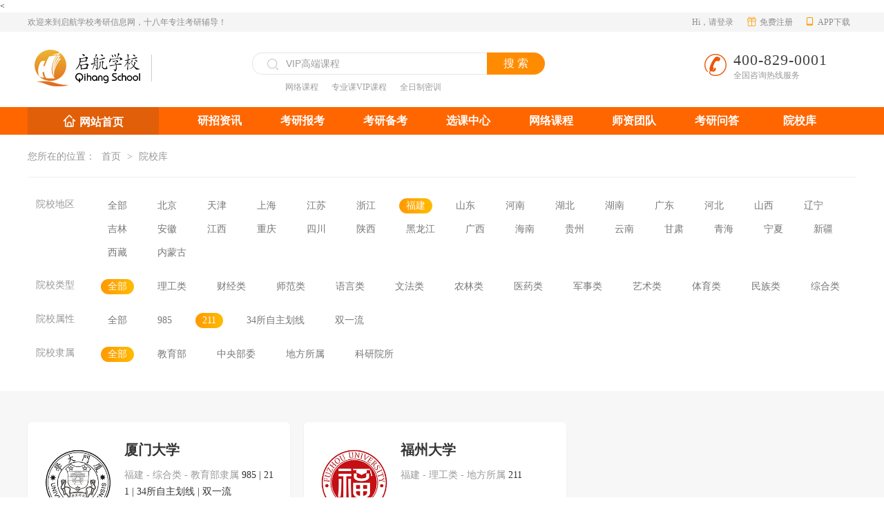

--- FILE ---
content_type: text/html; charset=utf-8
request_url: http://www.qihang.cn/index.php?m=content&c=index&a=lists&catid=190&province=28&schooltype=666&schoolnature=2&subjection=666
body_size: 4402
content:
<!DOCTYPE html>
<html>
<head>
<meta http-equiv="Content-Type" content="text/html; charset=UTF-8">
<title>考研院校 - 启航学校官网</title>
<meta name="keywords" content="启航学校官网,启航学校,启航学校辅导班">
<meta name="description" content="">
<meta name="viewport" content="width=device-width,initial-scale=1.0, minimum-scale=1.0, maximum-scale=1.0, user-scalable=no">

<link rel="stylesheet" href="http://www.qihang.cn/statics/css/public.css">
<link rel="stylesheet" href="http://www.qihang.cn/statics/css/iconfont.css">
<link rel="stylesheet" href="http://www.qihang.cn/statics/css/school.css">

<script type="text/javascript" src="http://www.qihang.cn/statics/js/jquery-1.9.1.min.js"></script>
<script type="text/javascript" src="http://www.qihang.cn/statics/js/jquery.SuperSlide.2.1.1.js"></script>
<script type="text/javascript" src="http://www.qihang.cn/statics/js/index.js"></script><
<script type="text/javascript" src="http://www.qihang.cn/statics/js/uaredirect.js"></script>
<script type="text/javascript">uaredirect("http://m.qihang.cn/index.php?m=content&c=index&a=lists&catid=190&province=28&schooltype=666&schoolnature=2&subjection=666");</script>
</head>


<body>
<div class="head">
    <div class="width">
        <ul>
            <li><p>欢迎来到启航学校考研信息网，十八年专注考研辅导！</p></li>
            <li class="head3 head4"> <a target="_blank"><i class="iconfont icon-app appxz"></i>APP下载</a>
                <div class="head_show head12"> <i></i>
                    <div><img src="http://www.qihang.cn/statics/images/app_ios.png" alt=""></div>
                    <p>Ios版本下载</p>
                    <div><img src="http://www.qihang.cn/statics/images/app_and.jpg" alt=""></div>
                    <p>Android版本下载</p>
                </div>
            </li>
            <li class="head2"><a href="#">Hi，请登录</a> <a href="#"><i class="iconfont icon-liwu"></i>免费注册</a></li>
            <div class="cle"></div>
        </ul>
    </div>
</div>  
<div class="logo_head"> <a class="logo" href="/"><img src="http://www.qihang.cn/statics/images/logo.png"></a>
    <div class="logo_search">
        <div class="search_school"> <i></i>
            <input type="text" onfocus=" " onblur=" " value="VIP高端课程" id="searchkeyword" class="so_txt">
            <input type="button" id="searchbutton" value="搜 索" class="so_button">
        </div>
        <p> <a href="http://ke.hnqihang.com.cn/" target="_blank">网络课程</a> <a href="http://www.qihang.cn/index.php?m=content&c=index&a=lists&catid=36" target="_blank">专业课VIP课程</a> <a href="http://vip.qihang.cn/" target="_blank">全日制密训营</a> </p>
    </div>
    <div class="logo_phone"> <i></i> <span>400-829-0001</span> <font>全国咨询热线服务</font> </div>
</div>
<!--导航开始-->
<div class="menu">
    <div class="width">
        <div class="qhkc qhkc01"><i class="iconfont icon-tubiaozhizuomoban_zhuye"></i><a href="/" target="_blank">网站首页</a></div>
        <div class="menuRight">
            <nav class="nav01 nav2">
                <ul>
                <!--   <li> <a>热门课程<img src="images/jian_bto_w.png" width="9" height="5" alt=""/></a>
                        <ul>
                            <li><a href="http://vip.zzqihang.com.cn/zt/qnmx/" target="_blank">全年密训营</a></li>
                            <li><a href="http://vip.zzqihang.com.cn/zt/bnmx/" target="_blank">半年密训营</a></li>
                            <li><a href="http://vip.zzqihang.com.cn/zt/sqmx/" target="_blank">暑期密训营</a></li>
                            <li><a href="http://vip.zzqihang.com.cn/zt/fsmx/" target="_blank">复试密训营</a></li>
                        </ul>
                    </li> -->
                    <li> <a href="http://www.qihang.cn/info/" target="_blank">研招资讯</a></li>
                    <li> <a href="http://www.qihang.cn/baokao/" target="_blank">考研报考</a></li>
                    <li> <a href="http://www.qihang.cn/index.php?m=content&c=index&a=lists&catid=178" target="_blank">考研备考</a></li>
                    <li> <a href="http://www.qihang.cn/course_center/" target="_blank">选课中心</a></li>
                   
                    
                    <li> <a href="http://www.qihang.cn/index.php?m=content&c=index&a=lists&catid=17" target="_blank">网络课程</a></li>
                    
                    <li> <a href="http://www.qihang.cn/teacher/" target="_blank">师资团队</a></li>
                    <!-- <li> <a href="#" target="_blank">资料下载</a></li> -->
                    <li> <a href="http://www.qihang.cn/hudong/hot/" target="_blank">考研问答</a></li>
                    <li> <a href="http://www.qihang.cn/index.php?m=content&c=index&a=lists&catid=190&province=&schoolnature=&schooltype=&subjection=&page=1" target="_blank">院校库</a></li>
                  
                </ul>
            </nav>
        </div>
        <br class="cle"/>
    </div>
</div>

 <div class="whiteBg pt25">
	<div class="width">
	<div class="dqwz">
				您所在的位置： <a href="/" target="_blank">首页</a> &gt; <a href="yuanxiao_list.html" target="_blank">院校库</a>
			</div>
			<div class="choose_class yx_menu"> 
				<dl class="clearfix">
					<dt>院校地区</dt>
					<dd>
					      <a  href="/schoollist">全部</a>
                <a                     href="http://www.qihang.cn/index.php?m=content&c=index&a=lists&catid=190&province=22&schooltype=666&schoolnature=2&subjection=666">北京</a>
                <a                     href="http://www.qihang.cn/index.php?m=content&c=index&a=lists&catid=190&province=24&schooltype=666&schoolnature=2&subjection=666">天津</a>
                <a                     href="http://www.qihang.cn/index.php?m=content&c=index&a=lists&catid=190&province=25&schooltype=666&schoolnature=2&subjection=666">上海</a>
                <a                     href="http://www.qihang.cn/index.php?m=content&c=index&a=lists&catid=190&province=26&schooltype=666&schoolnature=2&subjection=666">江苏</a>
                <a                     href="http://www.qihang.cn/index.php?m=content&c=index&a=lists&catid=190&province=27&schooltype=666&schoolnature=2&subjection=666">浙江</a>
                <a class="curr"                     href="http://www.qihang.cn/index.php?m=content&c=index&a=lists&catid=190&province=28&schooltype=666&schoolnature=2&subjection=666">福建</a>
                <a                     href="http://www.qihang.cn/index.php?m=content&c=index&a=lists&catid=190&province=29&schooltype=666&schoolnature=2&subjection=666">山东</a>
                <a                     href="http://www.qihang.cn/index.php?m=content&c=index&a=lists&catid=190&province=30&schooltype=666&schoolnature=2&subjection=666">河南</a>
                <a                     href="http://www.qihang.cn/index.php?m=content&c=index&a=lists&catid=190&province=31&schooltype=666&schoolnature=2&subjection=666">湖北</a>
                <a                     href="http://www.qihang.cn/index.php?m=content&c=index&a=lists&catid=190&province=32&schooltype=666&schoolnature=2&subjection=666">湖南</a>
                <a                     href="http://www.qihang.cn/index.php?m=content&c=index&a=lists&catid=190&province=33&schooltype=666&schoolnature=2&subjection=666">广东</a>
                <a                     href="http://www.qihang.cn/index.php?m=content&c=index&a=lists&catid=190&province=34&schooltype=666&schoolnature=2&subjection=666">河北</a>
                <a                     href="http://www.qihang.cn/index.php?m=content&c=index&a=lists&catid=190&province=35&schooltype=666&schoolnature=2&subjection=666">山西</a>
                <a                     href="http://www.qihang.cn/index.php?m=content&c=index&a=lists&catid=190&province=36&schooltype=666&schoolnature=2&subjection=666">辽宁</a>
                <a                     href="http://www.qihang.cn/index.php?m=content&c=index&a=lists&catid=190&province=37&schooltype=666&schoolnature=2&subjection=666">吉林</a>
                <a                     href="http://www.qihang.cn/index.php?m=content&c=index&a=lists&catid=190&province=38&schooltype=666&schoolnature=2&subjection=666">安徽</a>
                <a                     href="http://www.qihang.cn/index.php?m=content&c=index&a=lists&catid=190&province=39&schooltype=666&schoolnature=2&subjection=666=">江西</a>
                <a                     href="http://www.qihang.cn/index.php?m=content&c=index&a=lists&catid=190&province=40&schooltype=666&schoolnature=2&subjection=666">重庆</a>
                <a                     href="http://www.qihang.cn/index.php?m=content&c=index&a=lists&catid=190&province=41&schooltype=666&schoolnature=2&subjection=666">四川</a>
                <a                     href="http://www.qihang.cn/index.php?m=content&c=index&a=lists&catid=190&province=42&schooltype=666&schoolnature=2&subjection=666">陕西</a>
                <a                     href="http://www.qihang.cn/index.php?m=content&c=index&a=lists&catid=190&province=43&schooltype=666&schoolnature=2&subjection=666">黑龙江</a>
                <a                     href="http://www.qihang.cn/index.php?m=content&c=index&a=lists&catid=190&province=44&schooltype=666&schoolnature=2&subjection=666">广西</a>
                <a                     href="http://www.qihang.cn/index.php?m=content&c=index&a=lists&catid=190&province=45&schooltype=666&schoolnature=2&subjection=666">海南</a>
                <a                     href="http://www.qihang.cn/index.php?m=content&c=index&a=lists&catid=190&province=46&schooltype=666&schoolnature=2&subjection=666">贵州</a>
                <a                     href="http://www.qihang.cn/index.php?m=content&c=index&a=lists&catid=190&province=47&schooltype=666&schoolnature=2&subjection=666">云南</a>
                <a                     href="http://www.qihang.cn/index.php?m=content&c=index&a=lists&catid=190&province=48&schooltype=666&schoolnature=2&subjection=666">甘肃</a>
                <a                     href="http://www.qihang.cn/index.php?m=content&c=index&a=lists&catid=190&province=49&schooltype=666&schoolnature=2&subjection=666">青海</a>
                <a                     href="http://www.qihang.cn/index.php?m=content&c=index&a=lists&catid=190&province=50&schooltype=666&schoolnature=2&subjection=666">宁夏</a>
                <a                     href="http://www.qihang.cn/index.php?m=content&c=index&a=lists&catid=190&province=51&schooltype=666&schoolnature=2&subjection=666">新疆</a>
                <a                     href="http://www.qihang.cn/index.php?m=content&c=index&a=lists&catid=190&province=52&schooltype=666&schoolnature=2&subjection=666">西藏</a>
                <a                     href="http://www.qihang.cn/index.php?m=content&c=index&a=lists&catid=190&province=53&schooltype=666&schoolnature=2&subjection=666">内蒙古</a>
                
					</dd>
				</dl>
				<dl class="clearfix">
					<dt>院校类型</dt>
					<dd>
<a class="curr"                     href="/index.php?m=content&c=index&a=lists&catid=190&province=28&schooltype=&schoolnature=2&subjection=666">全部</a>
                <a                     href="/index.php?m=content&c=index&a=lists&catid=190&province=28&schooltype=1&schoolnature=2&subjection=666">理工类</a>
                <a                     href="/index.php?m=content&c=index&a=lists&catid=190&province=28&schooltype=2&schoolnature=2&subjection=666">财经类</a>
                <a                     href="/index.php?m=content&c=index&a=lists&catid=190&province=28&schooltype=3&schoolnature=2&subjection=666">师范类</a>
                <a                     href="/index.php?m=content&c=index&a=lists&catid=190&province=28&schooltype=4&schoolnature=2&subjection=666">语言类</a>
                <a                     href="/index.php?m=content&c=index&a=lists&catid=190&province=28&schooltype=5&schoolnature=2&subjection=666">文法类</a>
                <a                     href="/index.php?m=content&c=index&a=lists&catid=190&province=28&schooltype=6&schoolnature=2&subjection=666">农林类</a>
                <a                     href="/index.php?m=content&c=index&a=lists&catid=190&province=28&schooltype=7&schoolnature=2&subjection=666">医药类</a>
                <a                     href="/index.php?m=content&c=index&a=lists&catid=190&province=28&schooltype=8&schoolnature=2&subjection=666">军事类</a>
                <a                     href="/index.php?m=content&c=index&a=lists&catid=190&province=28&schooltype=9&schoolnature=2&subjection=666">艺术类</a>
                <a                     href="/index.php?m=content&c=index&a=lists&catid=190&province=28&schooltype=10&schoolnature=2&subjection=666">体育类</a>
                <a                     href="/index.php?m=content&c=index&a=lists&catid=190&province=28&schooltype=11&schoolnature=2&subjection=666">民族类</a>
                <a                     href="/index.php?m=content&c=index&a=lists&catid=190&province=28&schooltype=12&schoolnature=2&subjection=666">综合类</a>

					</dd>
				</dl>
				<dl class="clearfix">
					<dt>院校属性</dt>
					<dd>
			<a                     href="/index.php?m=content&c=index&a=lists&catid=190&province=28&schooltype=666&schoolnature=&subjection=">全部</a>
                <a                     href="/index.php?m=content&c=index&a=lists&catid=190&province=28&schooltype=666&schoolnature=1&subjection=666">985</a>
                <a class="curr"                     href="/index.php?m=content&c=index&a=lists&catid=190&province=28&schooltype=666&schoolnature=2&subjection=666">211</a>
                <a                     href="/index.php?m=content&c=index&a=lists&catid=190&province=28&schooltype=666&schoolnature=3&subjection=666">34所自主划线</a>
                <a                     href="/index.php?m=content&c=index&a=lists&catid=190&province=28&schooltype=666&schoolnature=4&subjection=666">双一流</a>

					</dd>
				</dl>
				<dl class="clearfix">
					<dt>院校隶属</dt>
					<dd>
 <a class="curr"                     href="/index.php?m=content&c=index&a=lists&catid=190&province=28&schooltype=666&schoolnature=2">全部</a>
                <a                     href="/index.php?m=content&c=index&a=lists&catid=190&province=28&schooltype=666&schoolnature=2&subjection=1">教育部</a>
                <a                     href="/index.php?m=content&c=index&a=lists&catid=190&province=28&schooltype=666&schoolnature=2&subjection=2">中央部委</a>
                <a                     href="/index.php?m=content&c=index&a=lists&catid=190&province=28&schooltype=666&schoolnature=2&subjection=3">地方所属</a>
                <a                     href="/index.php?m=content&c=index&a=lists&catid=190&province=28&schooltype=666&schoolnature=2&subjection=4">科研院所</a>
					</dd>
				</dl>
			</div>
		</div>
</div>
<!--院校列表-->
<div class="grayBg">
	<div class="width clearfix">  
		<div class="mt25"></div>
		<div class="listCen">
			<ul class="clearfix">

                 
				<li class="card-item">
					<a href="http://www.qihang.cn/index.php?m=content&c=index&a=show&catid=190&id=89" class="yx_img"><img src="http://www.qihang.cn/images/yxk/6c0bd5a8.jpg" alt=""></a>
					<div class="listRight">
						<div class="compare_add clearfix">
							<!-- <div class="join_hover">
								<span data-province="郑州大学">+加入对比</span>
							</div>  -->
							<h5><a href="http://www.qihang.cn/index.php?m=content&c=index&a=show&catid=190&id=89" target="_blank" title="郑州大学">厦门大学</a></h5>
						</div>
						                                         <p>福建 - 综合类 - 教育部隶属                        <i>
                            985 | 211 | 34所自主划线 | 双一流                        </i></p>
					</div>
					<br class="cle"/>
					<div class="yx_con">
						 <a href="/index.php?m=content&c=index&a=show&catid=195&id=2&cid=89"
                            target="_blank">招生简章</a>
                        <a href="/index.php?m=content&c=index&a=show&catid=197&id=1&cid=89"
                            target="_blank">考研大纲</a>
                        <a href="/index.php?m=content&c=index&a=show&catid=196&id=1&cid=89"
                            target="_blank">专业目录</a>
                        <a href="/index.php?m=content&c=index&a=show&catid=199&id=1&cid=89"
                            target="_blank">分数线</a>
					</div>
				</li>  
				
				<li class="card-item">
					<a href="http://www.qihang.cn/index.php?m=content&c=index&a=show&catid=190&id=90" class="yx_img"><img src="http://www.qihang.cn/images/yxk/f75ac885.jpg" alt=""></a>
					<div class="listRight">
						<div class="compare_add clearfix">
							<!-- <div class="join_hover">
								<span data-province="郑州大学">+加入对比</span>
							</div>  -->
							<h5><a href="http://www.qihang.cn/index.php?m=content&c=index&a=show&catid=190&id=90" target="_blank" title="郑州大学">福州大学</a></h5>
						</div>
						                                         <p>福建 - 理工类 - 地方所属                        <i>
                            211                        </i></p>
					</div>
					<br class="cle"/>
					<div class="yx_con">
						 <a href="/index.php?m=content&c=index&a=show&catid=195&id=2&cid=90"
                            target="_blank">招生简章</a>
                        <a href="/index.php?m=content&c=index&a=show&catid=197&id=1&cid=90"
                            target="_blank">考研大纲</a>
                        <a href="/index.php?m=content&c=index&a=show&catid=196&id=1&cid=90"
                            target="_blank">专业目录</a>
                        <a href="/index.php?m=content&c=index&a=show&catid=199&id=1&cid=90"
                            target="_blank">分数线</a>
					</div>
				</li>  
				            				
				
			
				
			</ul>
    </div>
		<div class="ep-pages"> 
			 

		</div> 

		
		<br/>
	</div>
</div>
<div class="footer">
	<div class="botRight">
		<div class="wrap clearfix">
		<div>
				<p class="footer-classifyHead"><i></i>关于我们</p>
				<ul class="footer-classify">
					<li><a target="_blank" href="http://www.qihang.cn/about/">学校简介</a></li>
					<li><a target="_blank" href="http://www.qihang.cn/">分校展示</a></li>
					<li><a target="_blank" href="http://www.qihang.cn/news/">学校新闻</a></li>
					<li><a target="_blank" href="http://www.qihang.cn/about/hr/">招贤纳士</a></li>
				</ul>
			</div>
			<div>
				<p class="footer-classifyHead"><i></i>网络课程</p>
				<ul class="footer-classify">
					<li><a target="_blank" href="http://ke.hnqihang.com.cn/sysConfigItem/getitemOne/303274">考研公共课</a></li>
					<li><a target="_blank" href="http://ke.hnqihang.com.cn/sysConfigItem/getitemOne/303305">考研专业课</a></li>
					<li><a target="_blank" href="http://ke.hnqihang.com.cn/sysConfigItem/getitemOne/303297">会员课程</a></li>
					<li><a target="_blank" href="http://ke.hnqihang.com.cn/tikuIndex/toIndex">考研题库</a></li>
				</ul>
			</div>
			<div>
				<p class="footer-classifyHead"><i></i>课程中心</p>
				<ul class="footer-classify">
					<li><a target="_blank" href="http://vip.qihang.cn/index.html">寄宿式密训营</a></li>
					<li><a target="_blank" href="http://www.qihang.cn/index.php?m=content&c=index&a=lists&catid=16">精品面授班</a></li>
					<li><a target="_blank" href="http://ke.hnqihang.com.cn/">网络课程</a></li>
					<li><a target="_blank" href="http://www.qihang.cn/index.php?m=content&c=index&a=lists&catid=36">特色专业课</a></li>
				</ul>
			</div>
			<div class="footerContact">
				<p class="footer-classifyHead"><i></i>联系我们</p>
				<ul class="footer-classify">
					<li><a href="http://www.qihang.cn/" target="_blank">合作中心</a></li>
					<li><a href="http://www.qihang.cn/about/contactus/#disclaimer" target="_blank">免责声明</a></li>
					<li><a href="http://www.qihang.cn/about/contactus/#contact" target="_blank">联系总部</a></li>
					<li><a href="http://www.qihang.cn/about/sitemap/" target="_blank">网站地图</a></li>
				</ul>
			</div>
			<div class="fx_bot">
				<p class="footer-classifyHead"><i></i>分校</p>
				<ul class="footer-classify">
					<li><a target="_blank" href="http://www.qihang.cn/">北京</a></li>
					<li><a target="_blank" href="http://www.zzqihang.com.cn/">郑州</a></li>
					<li><a target="_blank" href="https://www.qihangky.com/">太原</a></li>
					<li><a target="_blank" href="http://www.fzqihang.com/">福州</a></li>
					<li><a target="_blank" href="http://dht.zoosnet.net/LR/Chatpre.aspx?id=DHT44049309&lng=cn">南京</a></li>
					<li><a target="_blank" href="http://dht.zoosnet.net/LR/Chatpre.aspx?id=DHT44049309&lng=cn">广州</a></li>
					<li><a target="_blank" href="http://dht.zoosnet.net/LR/Chatpre.aspx?id=DHT44049309&lng=cn">昆明</a></li>
					<li><a target="_blank" href="http://dht.zoosnet.net/LR/Chatpre.aspx?id=DHT44049309&lng=cn">长春</a></li>
					<li><a target="_blank" href="http://dht.zoosnet.net/LR/Chatpre.aspx?id=DHT44049309&lng=cn">西安</a></li>
					<li><a target="_blank" href="http://dht.zoosnet.net/LR/Chatpre.aspx?id=DHT44049309&lng=cn">石家庄</a></li>
					<li><a target="_blank" href="http://dht.zoosnet.net/LR/Chatpre.aspx?id=DHT44049309&lng=cn">苏州</a></li>
					<li><a target="_blank" href="http://dht.zoosnet.net/LR/Chatpre.aspx?id=DHT44049309&lng=cn">海口</a></li>
					<li><a target="_blank" href="http://dht.zoosnet.net/LR/Chatpre.aspx?id=DHT44049309&lng=cn">合肥</a></li>
					<li><a target="_blank" href="http://dht.zoosnet.net/LR/Chatpre.aspx?id=DHT44049309&lng=cn">徐州</a></li>
					<li><a target="_blank" href="http://dht.zoosnet.net/LR/Chatpre.aspx?id=DHT44049309&lng=cn">南阳</a></li>
					<li><a target="_blank" href="http://dht.zoosnet.net/LR/Chatpre.aspx?id=DHT44049309&lng=cn">开封</a></li>
				</ul>
			</div>
		</div>
	</div>
	<br class="cle"/>
</div>
<div class="footerBot">
	<div class="width"> 报名咨询电话:400-829-0001 邮箱zzqihangpx@163.com<br/>
		地址：北京市海淀区成府路28号优盛大厦C座9楼 邮编：100089<br/>
		Copyright©1998-<span id="myYear">2020</span> www.qihang.cn 京公网安备 11010802024604号 <a href="http://www.beian.miit.gov.cn/">京ICP备17056780号</a> <br/>
			<a id="_pingansec_bottomimagesmall_brand" target="_blank" href="//si.trustutn.org/info?sn=443191202038988825580&certType=1"><img src="http://www.qihang.cn/statics/images/sd_bot.png" width="85" alt="" style="margin-top: 10px"/> </a>
		<a target="cyxyv" href="https://v.yunaq.com/certificate?domain=www.qihang.cn&from=label&code=90030"> <img src="http://www.qihang.cn/statics/images/hyrz.png" width="90" alt="" style="margin: 12px 0 0 10px"></a> </div>
	<script>
		nowtime = new Date();
		year = nowtime.getFullYear();
		document.getElementById("myYear").innerText = year;
	</script> 
</div>
<script language="javascript" src="http://pht.zoosnet.net/JS/LsJS.aspx?siteid=PHT57318234&float=1&lng=cn"></script>
  <script type="text/javascript" src="https://s9.cnzz.com/z_stat.php?id=1278251198&web_id=1278251198"></script>
  <script>
var _hmt = _hmt || [];
(function() {
  var hm = document.createElement("script");
  hm.src = "https://hm.baidu.com/hm.js?c40228797a7fb30f0dab028ac428a7ff";
  var s = document.getElementsByTagName("script")[0]; 
  s.parentNode.insertBefore(hm, s);
})();
</script>
<script>
(function(){
    var bp = document.createElement('script');
    var curProtocol = window.location.protocol.split(':')[0];
    if (curProtocol === 'https') {
        bp.src = 'https://zz.bdstatic.com/linksubmit/push.js';
    }
    else {
        bp.src = 'http://push.zhanzhang.baidu.com/push.js';
    }
    var s = document.getElementsByTagName("script")[0];
    s.parentNode.insertBefore(bp, s);
})();
</script>
</body>
</html>

--- FILE ---
content_type: text/css
request_url: http://www.qihang.cn/statics/css/public.css
body_size: 4708
content:
body,ul,ol,li,p,h1,h2,h3,h4,h5,h6,form,fieldset,table,td,img,div,menu,dl,dt,dd,article,aside,details,figcaption,figure,footer,header,menu,section,a,input,button,textarea,menu{border: 0;padding: 0;margin: 0;}
body{font:12px/150% 'Microsoft YaHei','Hiragino Sans GB','Helvetica Neue',\5FAE\8F6F\96C5\9ED1,"SimHei",Tohoma,'sans-serif';word-break:break-all;word-wrap:break-word}
ul,ol,li{list-style:none}
a {text-decoration: none; color:#333;}
a:hover { text-decoration: none;color: #ff8800}
a:focus{outline:none;-moz-outline:none;}
a:active{outline:none;}
a,img{border:0 none;}
input,select,button{vertical-align:middle;outline: none;}
input:FOCUS,select:FOCUS,textarea:FOCUS{outline: none;-moz-outline:none;}
input:-webkit-autofill,textarea:-webkit-autofill,select:-webkit-autofill {background-color:transparent;background-image: none;/* color: rgb(0, 0, 0); */}
table{border-collapse:collapse;border-spacing:0;empty-cells:show;}
input,div,p,span,a,i,em,ul,li,dd,dt,table{box-sizing: border-box;-webkit-box-sizing: border-box;-moz-box-sizing: border-box;}
textarea{overflow:auto;resize:none;}
h1 {font-size: 36px;line-height: 45px;}
h2 {font-size: 24px;line-height: 30px;}
h3 {font-size: 18px;line-height: 22px;}
h4 {font-size: 16px;line-height: 20px;}
h5 {font-size: 14px;line-height: 18px;}
h6 {font-size: 12px;line-height: 16px;}
article, aside, details, figcaption, figure, footer, header, menu, nav, section{display: block;}
em,i{-webkit-transition: all 0.5s ease-out;transition: all 0.5s ease-out; font-style: normal}
i { font-smoothing: antialiased; -webkit-font-smoothing: antialiased; -moz-osx-font-smoothing: grayscale;}
.fl,.lt{float: left;}
.fr,.rt{float: right;}
.cle{clear: both;}
.clear{zoom:1;*zoom:1;}
.clear::after{content: ".";display: block;height: 0;overflow: hidden;clear: both;visibility: hidden;}
.width{width: 1200px;margin:0 auto}
.whiteBg {background: #fff}
.grayBg { width: 100%; background: #f7f7f7}
.clearfix::before,.clearfix::after{content: "."; height: 0; line-height: 0; display: block; visibility: hidden; clear: both;}
.nt10 {margin-top: 10px}
.mt0 {margin-top: 0}
.mt32 {margin-top: 32px}
.mt25 {margin-top: 25px}
.mt20 {margin-top: 20px}
.ml20 {margin-left: 20px}
.pb30 {margin-bottom: 30px}
.pt15 {padding-top: 15px}
.pt25 {padding-top: 25px}
.pb0 {padding-bottom: 0}
.reltive{ position:relative;}
.text_overflow{overflow:hidden; white-space:nowrap; text-overflow:ellipsis;}
.text_overflow2{overflow:hidden; text-overflow:ellipsis;display:-webkit-box; -webkit-box-orient:vertical;-webkit-line-clamp:2;}

/*top*/
.head{width: 100%;height: 28px;background:#f5f5f5}
.head p {color: #8c8c8c; line-height: 28px; float: left}
.head a {color: #8c8c8c}
.head a:hover {color: #ff8800}
.head_show{position: absolute;left: -1px;top: 28px;padding-top: 3px;border: solid 1px #eee;z-index: 9999;display: none;background-color: #fff;width: 120px;height: 290px; text-align: center; padding-top: 10px}
.head_show i{width: 78px;height: 1px;background-color: #fff;position: absolute;left: 0;top: -1px;}
.head2{float: right;margin-right: 12px;font-size: 12px;color: #666666;height: 28px;line-height: 28px;}
.head3{float: right;position: relative;width: 80px;height: 28px; padding-left: 5px; line-height: 28px; border: solid 1px #F5F7F9;border-bottom: 0 none;border-top: 0 none;cursor: pointer;position: relative;}
.head3 a{display: block;width: 100%;height: 100%;}
.head3 a img{display: block;margin: auto;transition: All 0.4s ease-in-out;-webkit-transition: All 0.4s ease-in-out;-moz-transition: All 0.4s ease-in-out;-o-transition: All 0.4s ease-in-out;}
.head3 a:hover img{transform: rotate(360deg); -webkit-transform: rotate(360deg);-moz-transform: rotate(360deg); -o-transform: rotate(360deg);-ms-transform: rotate(360deg);}
.head3:hover{background-color: #fff;border-color: #eee;}
.head3 i.appxz {font-size: 13px; margin-right: 5px; color: #ff9900}
.head2 a i {font-size: 13px; margin-right: 5px; color: #ff9900; margin-left: 17px}
.head4:hover .head_show{display: block;}
.head4 .head12 p{ display: block; width: 110px; text-align: center;margin-left: 0;font-size: 12px; line-height: 12px; margin-bottom: 10px}
.head4 .head12 img {width: 100px; margin: 5px 9px 0}
.head3 i.fx_top {font-size: 22px; margin-right: 1px; color: #ff9900; height: 25px; display: block; float: left}
.head5 {width: 89px}
.head5 .head12 { width: 110px; height: 174px}
.head5 .head13 { left: -22px}
.head5 .head13 i { width: 90px; left: 21px;}
.head5 .head13 a {height: 30px; line-height: 30px}

/*头部
.head{width:100%; height:28px;line-height:28px; background:#f5f5f5;}
.head p { float:left; color:#8c8c8c; font-size:12px}
.top_menu_right{height:28px; line-height:28px; float:right;}
.top_menu_right a{color:#8c8c8c; font-size:12px; float:left; margin-left:20px; transition:all 0.4s;}
.top_menu_right a i { font-size: 13px; margin-right: 5px; color: #ff9900}
.top_menu_right a:hover{color:#ff8800;}*/

/*logo_head*/
.logo_head{width:1200px; height:109px; margin:0 auto;}
.logo{width:195px;overflow:hidden; float:left; margin-top: 26px}
.logo img{width: 180px}
.logo-txt { height: 40px; margin: 30px 0px; line-height: 20px; font-size: 14px; color: #7a7979; }
.logo_search{width:426px; height:109px; padding-top:30px; overflow:hidden; float:left; margin-left:130px;}
.search_school{width:426px; height:38px; overflow:hidden; position:relative;}
.search_school i{position:absolute; top:9px; left:22px; width:16px; height:16px; background:url(../images/seach_icon.png) no-repeat;}
.search_school .so_txt{width:340px; float:left; text-indent:48px; font-size:14px; color:#9c9c9c; border-top-left-radius:15px; border-bottom-left-radius:15px; height:32px; line-height:32px; border:1px solid #e5e5e5; border-right:none; background:none;}
.search_school .so_button{width:84px; cursor:pointer; float:left; height:32px; line-height:32px; text-align:center; border:none; background:#ff8c00; font-size:16px; border-top-right-radius:16px; border-bottom-right-radius:16px; color:#fff;}
.logo_search p{width:300px; height:24px; line-height:24px; overflow:hidden; padding-left:48px;}
.logo_search p a{color:#9c9c9c; font-size:12px; margin-right:16px; transition:all 0.4s;}
.logo_search p a:hover{color:#ea5404;}
.logo_phone{height:109px; width:220px; float:right; position:relative; color: #444}
.logo_phone i{width:32px; height:32px; margin-top:32px; display:inline-block; background:url(../images/head_phone.png) no-repeat;}
.logo_phone span{ margin-left:12px; font-size:22px; letter-spacing:1px; position:absolute; top:32px; left:30px;}
.logo_phone font{margin-left:12px; font-size:12px; position:absolute; top:54px; left:30px; color: #999}

/* 首页导航条 */
.menu {width: 100%; height: 40px; background: #ff6600}
.qhkc {width: 212px; height: 40px; color: #fff; padding-left: 15px; float: left; font-size: 16px; line-height: 40px; font-weight: 600; background-color: #e15f08;}
.menuRight {width: 988px; height: 40px; padding-left: 1px; float: left; font-size: 16px; line-height: 40px; font-weight: 600}
.nav01 { display: block; float: right; margin: 0}
.nav01 ul {*zoom: 1;list-style: none; margin: 0;padding: 0;}
.nav01 ul:before,.nav01 ul:after {content: ""; display: table;}
.nav01 ul:after {clear: both;}
.nav01 ul > li {float: left; position: relative; font-size: 15px}
.nav01 a { display: block; width: 120px; text-align: center; line-height: 40px; color: #fff; font-size: 16px;}
.nav01 a.home {width: 80px;}
.nav01 a:hover {text-decoration: none;background: #ff9d02; color: #fff}
.nav01 a img {margin:0 0 3px 7px;}
.nav01 li ul { background: #fff; margin-top: 4px; box-shadow: 0 0 6px 0 #ddd; z-index: 99999}
.nav01 li ul li { width: 115px; text-align: center; font-size: 14px;}
.nav01 li ul li img { width: 105px; height: 105px; margin: 10px auto 0}
.nav01 li ul li div { line-height: 40px}
.nav01 li ul a { border: none; color: #444; font-size: 13px; line-height: 36px;}
.nav01 li ul a:hover { background: rgba(0, 0, 0, 0.05);}
.nav2 ul > li:hover ul li { height: 36px}
.nav2 ul > li ul li a{display: block; width: 120px}
.nav2 ul > li ul li {width: 120px;}
.nav2 li ul {position: absolute;left: 0; top: 36px;z-index: 1;}
.nav2 li ul li {overflow: hidden;height: 0; -webkit-transition: height 360ms ease-in; -moz-transition: height 360ms ease-in; -o-transition: height 360ms ease-in; transition: height 360ms ease-in;}
.nav2 ul > li:hover ul.app li { height: 145px; }
.nav01 li ul.app li div {line-height: 14px; font-size: 13px; margin-top: -5px}
.nav01 a img{transition: All 0.4s ease-in-out;-webkit-transition: All 0.4s ease-in-out;-moz-transition: All 0.4s ease-in-out;-o-transition: All 0.4s ease-in-out;}
.nav01 a:hover img{transform: rotate(180deg); -webkit-transform: rotate(180deg);-moz-transform: rotate(180deg); -o-transform: rotate(180deg);-ms-transform: rotate(180deg);}

.qhkc01 {text-align: center; padding: 0; width: 190px}
.qhkc01 i {color: #fff; font-size: 18px; margin-right: 6px}
.qhkc01 a {color: #fff}


/*首页底部样式*/
.footer {width: 100%;min-width: 1200px;height: 200px}
.botRight {width: 1200px; padding: 38px 0; overflow: hidden; margin: 0 auto}
.botRight div div { float: left; width: 200px; height: 128px; padding-left: 20px; box-sizing: border-box; border-left: 1px solid #dcdcdc;}
.botRight div div.footerContact {width: 120px}
.footer-classifyHead {position: relative; height: 28px; font-size: 18px;color: #333;}
.footer-classifyHead i { position: absolute;left: -21px;top: 0; width: 3px;height: 18px; background: #666;}
.footer-classify { overflow: hidden;}
.footer-classify li { height: 26px;line-height: 26px; font-size: 14px}
.footer-classify li a {color: #888;}
.footer-classify li a:hover {color: #ff8800}
.botRight div div.fx_bot {margin-left: 50px; width: 430px}
.botRight div div.fx_bot li {float: left; margin-right: 10px}
.footerBot {width: 100%;  background-color: #f4f0ed; padding: 30px 0 20px; line-height: 24px; color: #666; text-align: center}

/*公用底部*/
.foot {width: 100%; height:95px; background: #191c28}
.pc_footer {background: #191c28;color: #ccc;height: 82px}
.pc_footer_copy {font-size: 12px;line-height: 24px;padding-top: 20px;background: url(../images/footer_logo.png) no-repeat 0 24px;padding-left: 200px;}
.pc_footer_tel {position: absolute;width: 281px;top: 0;right: 127px;}
.pc_footer_tel .qr_img {width: 53px;position: absolute;right: 0;top: 22px;}
.pc_footer_tel .qr_img img {width: 100%;}
.pc_footer_share {position: absolute;right: 0;top: 40px;}
.pc_footer_share img {margin-right: 9px;}

/*当前位置*/
.dqwz { height:36px; line-height: 14px;font-size: 14px; color: #999}	
.dqwz a { padding: 0 5px; color: #999}
.dqwz a:hover {color:#ff9900}

/*1200导航*/
.newsNav { height: 42px; margin-top: 10px; background:#fdca00}
.newsNav div.width {background: #fff; border-left: 1px solid #fff}
.newsNav a {display: block; width: 149px; float: left; height: 42px; line-height: 42px; text-align: center; font-size: 16px; margin-right: 1px; color: #222; background: #fdca00}
.newsNav a:nth-child(1) {width: 148px;}

/*底部*/
.qh_about{background:#383838;padding:48px 0 25px; font-size:12px;}
.qh_about .container{width: 1190px;margin: 0 auto;}
.lg_wx{float:left;margin-right:100px;}
.lg_wx p{float:left;margin-left:84px;}
.lg_wx p span{display: block;font-size:14px;color:#fff;text-align: center;line-height:3;}
.qh_about_list{float:left;}
.qh_about_list ul li{float:left;width:150px;text-align: center;}
.qh_about_list ul li h5{font-size:16px;color:#fff;line-height:2;}
.qh_about_list ul li a{color:#fff;display:block; line-height:24px;width:72px;text-align: center;margin:6px auto 0;}
.qh_about_list ul li a:hover{background:#003276;}

.qh_about .qh_about_list .li_first{ width: 20em !important; margin-right: 30px}
.qh_about .qh_about_list .li_first img { margin-top: 1rem;width:100% !important;}
.qh_about .qh_about_list .li_last {width: 18rem; text-align: left; margin-left: 32px}
.qh_about .qh_about_list .li_last div { margin-bottom: 20px}
.qh_about .qh_about_list .li_last .first_h5 {display: inline-block;width: 13%;padding-top:12px; float: left; margin-right: 10px}
.qh_about .qh_about_list .li_last .first_h5 img {width: 100%;}
.qh_about .qh_about_list .li_last .last_h5 {display: inline-block;width: 80%;vertical-align: top; float: left}


/*版权*/
.copyrightnew{height:74px;line-height:74px;color:#fff;font-size:13px;background:#1e1e1e;text-align: center;}
.copyrightnew span{margin-left:30px; display: block; float: left}
.copyrightnew span a{color:#fff;}

/*分页样式*/
.ep-pages{padding:10px 12px;clear:both;text-align:center;font-family:"微软雅黑","\5B8B\4F53", sans-serif;font-size:14px;vertical-align:top; margin:20px 0} 
.ep-pages a, .ep-pages span{display:inline-block;height:32px;line-height:32px;padding:0 10px;margin:5px 3px 0;background:#fff;border:1px solid #e5e5e5;overflow:hidden;vertical-align:top} 
.ep-pages a:hover{background:#ff9900;border:1px solid #ff9900;text-decoration:none} 
.ep-pages a, .ep-pages a:visited{color:#666} 
.ep-pages a:hover, .ep-pages a:active{color:#ffffff} 
.ep-pages .current{background:#ff9900;border:1px solid #ff9900;color:#fff} 
.ep-pages a.current, .ep-pages a.current:visited{color:#ffffff} 
.ep-pages a.current:hover, .ep-pages a.current:active{color:#ffffff} 
.ep-pages-e5e5e5{color:#e5e5e5} 

/*类别选择*/
.choose_class{background:#fff;padding:15px 18px 25px}
.choose_class dl{font-size:14px;margin-top:15px;}
.choose_class dl dt{float:left;width:80px;text-align: center; color: #999}
.choose_class dl dd{float:left; width: 88%; margin-left:14px;cursor:pointer}
.choose_class dl dd a { margin:0 12px 12px; height: 22px; line-height: 22px; display: block; float: left; padding: 0 10px; color: #777}
.choose_class dl dd a.curr{background: linear-gradient(to right, #ff9900, #ffbb00);color:#fff; border-radius: 11px;}

/*内容页底部联系方式*/
.show_bot {width: 760px; padding: 65px 0 0 390px; margin:0 auto 30px; height: 235px; background: url(http://www.qihang.cn/statics/images/show_bot_bg.png) no-repeat}
.show_bot p {font-size: 16px; line-height: 32px;}
.show_bot p span {float: left}
.show_bot p a {color: #444; text-decoration: underline}
.show_bot p a.qq {float: left; margin: 6px 0 0 10px}
.show_bot p a.zixun {font-size: 16px; color: #fff; padding: 0 22px; height: 30px; text-align: center; line-height: 28px;background: #ff9900;border-radius: 3px; display: block; margin-top: 10px; float: left}



--- FILE ---
content_type: text/css
request_url: http://www.qihang.cn/statics/css/iconfont.css
body_size: 9109
content:
@font-face {font-family: "iconfont";
  src: url('iconfont.eot?t=1596420328530'); /* IE9 */
  src: url('iconfont.eot?t=1596420328530#iefix') format('embedded-opentype'), /* IE6-IE8 */
  url('[data-uri]') format('woff2'),
  url('iconfont.woff?t=1596420328530') format('woff'),
  url('iconfont.ttf?t=1596420328530') format('truetype'), /* chrome, firefox, opera, Safari, Android, iOS 4.2+ */
  url('iconfont.svg?t=1596420328530#iconfont') format('svg'); /* iOS 4.1- */
}

.iconfont {
  font-family: "iconfont" !important;
  font-size: 16px;
  font-style: normal;
  -webkit-font-smoothing: antialiased;
  -moz-osx-font-smoothing: grayscale;
}

.icon-fenxiao:before {
  content: "\e60d";
}

.icon-next-copy:before {
  content: "\e60b";
}

.icon-shizi:before {
  content: "\e609";
}

.icon-app:before {
  content: "\e608";
}

.icon-liwu:before {
  content: "\e6c7";
}

.icon-sousuo:before {
  content: "\e611";
}

.icon-review:before {
  content: "\e62e";
}

.icon-xiazai:before {
  content: "\e607";
}

.icon-sanjiaoyou:before {
  content: "\e606";
}

.icon-QQ:before {
  content: "\e605";
}

.icon-yingyu:before {
  content: "\e671";
}

.icon-04:before {
  content: "\e604";
}

.icon-shuxue:before {
  content: "\e63b";
}

.icon-zhuanyekecheng:before {
  content: "\e621";
}

.icon-zixunzhuanhuan:before {
  content: "\e62a";
}

.icon-jianlixianchangquerendan:before {
  content: "\e641";
}

.icon-jiangxuejin:before {
  content: "\e647";
}

.icon-dagang:before {
  content: "\e620";
}

.icon-shumujiansuo:before {
  content: "\e638";
}

.icon-linianzhenti:before {
  content: "\e601";
}

.icon-bili:before {
  content: "\e603";
}

.icon-tuijianmianshi:before {
  content: "\e6b3";
}

.icon-zhinanzhen:before {
  content: "\e67e";
}

.icon-shijian:before {
  content: "\e698";
}

.icon-tubiaozhizuomoban_zhuye:before {
  content: "\e636";
}

.icon-paiming:before {
  content: "\e60a";
}

.icon-jiantou-copy:before {
  content: "\e64c";
}

.icon-toLeft:before {
  content: "\e6c9";
}

.icon-zixun:before {
  content: "\e600";
}

.icon-erji1:before {
  content: "\e602";
}

.icon-zhuye:before {
  content: "\e616";
}

.icon-shouye_erzhankaoyan:before {
  content: "\e610";
}

.icon-zaizhizhengming:before {
  content: "\e7a0";
}

.icon-zhuanke:before {
  content: "\e6c2";
}

.icon-xuesheng:before {
  content: "\e60c";
}

.icon-xiala:before {
  content: "\e682";
}

.icon-erji:before {
  content: "\e625";
}

.icon-xueshimao:before {
  content: "\e6c6";
}

.icon-edu-zhuanyexuanzeceping:before {
  content: "\e678";
}

.icon-yuanxiaozhuanyexuanze:before {
  content: "\e613";
}

.icon-kaoshibaoming:before {
  content: "\e644";
}

.icon-bs:before {
  content: "\e614";
}

.icon-dagang-:before {
  content: "\e8ce";
}



--- FILE ---
content_type: text/css
request_url: http://www.qihang.cn/statics/css/school.css
body_size: 2610
content:
@charset "utf-8";
/* CSS Document */

.yx_menu { border-top: 1px solid #eee; padding: 15px 0 30px}
.yx_menu dl dt {margin: 0}
.yx_menu dl dd {width: 92%}

/*院校列表*/

.listCen ul{position:relative;font-size:0; padding-top: 20px}
.listCen ul li{display:inline-block;position:relative;-webkit-box-sizing:border-box;box-sizing:border-box;padding:25px 20px 0;text-decoration:none;width:380px;height:245px;border-radius:6px;background:#fff;-webkit-box-shadow:0 1px 2px 0 #dfe3e2;box-shadow:0 1px 2px 0 #dfe3e2;cursor:pointer;transition:all .5s;-moz-transition:all .5s;-webkit-transition:all .5s;-o-transition:all .5s}
.listCen ul li:hover{transform:translateX(0) translateY(-4px) translateZ(0);-moz-transform:translateX(0) translateY(-4px) translateZ(0);-webkit-transform:translateX(0) translateY(-4px) translateZ(0);-o-transform:translateX(0) translateY(-4px) translateZ(0);border-radius:6px}
.listCen ul li:hover {-webkit-box-shadow:0 1px 2px 0 #dfe3e2;box-shadow:0 1px 2px 0 #dfe3e2}
.listCen ul li:hover:after {-webkit-box-shadow:0 6px 8px 0 #dfe3e2;box-shadow:0 6px 8px 0 #dfe3e2}
.listCen ul li:after{content:"";display:block;width:380px;height:12px;position:absolute;bottom:-6px;left:0;border-radius:0 0 12px 12px;-webkit-box-shadow:0 1px 2px 0 #dfe3e2;box-shadow:0 1px 2px 0 #dfe3e2}
.listCen ul li.card-item{margin-bottom:28px;margin-right:20px}
.listCen ul li.card-item:nth-child(3n+3){margin-right:0}

.listCen ul li a.yx_img { display: block; width: 110px; float: left; padding-top: 10px}
.listCen ul li a.yx_img img {width: 105px; height: 105px}
.listCen ul li div.listRight {width: 220px; float: right}
.listCen ul li div.listRight div.compare_add {width: 220px;}
.listCen ul li div.listRight div.compare_add div.join_hover {height: 24px; width: 100%}
.listCen ul li div.listRight div.compare_add div.join_hover span { color: #fff; font-size: 14px; display: block; width:90px; height: 24px; line-height: 22px; float: right; background: #ff9900; border-radius: 12px 0 0 12px; text-align: center; margin: -10px -20px 10px 0}
.listCen ul li div.listRight div.compare_add h5 { font-size: 20px; height: 30px; line-height: 30px; font-weight: 600; white-space:nowrap;overflow:hidden;text-overflow: ellipsis}
.listCen ul li div.listRight div.compare_add h5 a { color: #333;}
.listCen ul li div.listRight div.compare_add h5 a:hover {color: #ff8800}
.listCen ul li div.listRight p {font-size: 14px;color: #999;margin: 10px 0 20px; line-height: 24px; height: 48px}
.listCen ul li div.listRight p i { color: #333}
.listCen ul li div.yx_con { text-align: center; border-top: 1px solid #eee; padding: 25px 0; margin-top: 5px}
.listCen ul li div.yx_con a { display: inline-block;*zoom: 1;*display: inline;vertical-align: middle;font-size: 14px;color: #333333;height: 28px;line-height: 26px;text-align: center;border: 1px solid #ddd; -webkit-border-radius: 14px; -moz-border-radius: 14px; border-radius: 14px; margin-right: 14px; float: left; padding: 0 10px}
.listCen ul li div.yx_con a:nth-child(4) {margin-right: 0}
.listCen ul li div.yx_con a:hover { color: #ff8800;border: 1px solid #ff9d00;}

/*院校对比框*/
.compare_floor {box-shadow: 0px 0px 9px 1px rgba(0, 0, 0, 0.1); position: fixed;right: 130px;top: 25%; width: 162px; background-color: #ffffff; padding-bottom: 20px;z-index: 1;}
.compare_floor .yx {cursor: pointer;height: 38px;background-color: #ff9d00;line-height: 38px;text-align: center;font-size: 18px; color: #ffffff;}
.compare_floor ul { padding: 0 12px;margin-bottom: 10px;}
.compare_floor ul li { height: 44px;display: flex;align-items: center;justify-content: space-between; border-bottom: 1px dotted #ddd;}
.compare_floor ul li p:first-child {font-size: 14px;color: #333333;}
.compare_floor ul li p:last-child {cursor: pointer;width: 12px;height: 12px;}
.compare_floor .notice { padding: 0 12px;display: flex;align-items: center;justify-content: space-between;margin-bottom: 20px;}
.compare_floor .none { margin: 0 12px;text-align: center;font-size: 14px;height: 40px; line-height: 40px;color: #333333;border-bottom: 1px solid #eeeeee;}
.compare_floor .notice span {display: block; font-size: 12px;color: #999;}
.compare_floor .closeAll {cursor: pointer;color: #ff9d00 !important;}
.compare_floor .compare_btn {cursor: pointer;width: 94px;height: 30px;margin: 0 auto; font-size: 14px; text-align: center;line-height: 30px;color: #ffffff; background-color: #ff9d00; border-radius: 4px;}

/*院校内容页*/
.yx_top {width: 100%; background:url(../images/yx_bg.jpg) #fff no-repeat top; height: 345px; padding:30px; width: 850px; border: 1px solid #fff}
.yx_top .left {width: 220px; border: 1px solid #ddd; border-top:2px solid #ff9900; padding: 20px 0 10px; background: #fff; text-align: center; float: left}
.yx_top .left img {width: 130px; height: 130px; margin: 0 0 10px}
.yx_top .left h3 {font-size: 20px; height: 45px;line-height: 45px; width: 100%;white-space:nowrap;overflow:hidden;text-overflow: ellipsis }
.yx_top .left div i { height: 22px; font-size: 13px; line-height: 22px;  background: #ffaa00; color: #fff; padding: 0 8px; margin:0 2px}
.yx_top .left div i:nth-child(last) {margin-right: 0}
.yx_top .left p  {font-size: 15px; height: 36px;line-height: 36px; color: #666}
.yx_top ul { width: 530px; float: right}
.yx_top ul li {height: 40px; line-height: 40px; font-size: 16px}
.yx_top ul li::before{content: ""; display: block; width:4px;height:4px;background:#ff9900; border-radius: 2rem; float: left; margin: 18px 10px 0 0}
.yx_nav {width: 850px; background: #fff; padding: 20px; margin-bottom: 20px}
.yx_nav a { height: 32px; line-height: 32px; width: 85px; float: left; font-size: 15px; background: #f5f5f5; text-align: center; margin:8px; border-radius: 3px}
.yx_nav a.cur {background: linear-gradient(to bottom right,#ffbb00,#ff9900); color: #fff}

.school ul li { height: 40px; line-height: 38px; font-size: 16px}
.school ul li i {float: left; font-size: 16px; color: #999}
.school ul li a {width: 72%; float: left; font-size: 16px }
.zx_con ul li span { font-size: 14px; width: 12%; text-align: left}
.zx_con ul li:hover {background: #f8f8f8}
.message {padding:0 30px; font-size: 12px; color: #888; line-height: 24px}

/*院校对比*/
.compare-wrap {background-color: #ffffff;box-shadow: 0px 0px 9px 1px rgba(0, 0, 0, 0.03);display: flex;width:1200px; margin:10px auto 30px;}
.compare-wrap .compare-item {border-right: 1px solid #eeeeee;text-align: center; width: 254px;}
.compare-wrap .compare-item .title-head {padding-top: 1px;position: relative; height: 194px; border-bottom: 1px solid #eeeeee;}
.compare-wrap .compare-item .title-head span {font-weight: bold;height: 194px;line-height: 194px;display: block;font-size: 18px;color: #ff9d00;}
.compare-wrap .compare-item .title-head div {width: 86px;height: 86px;overflow: hidden;border-radius: 50%;margin: 30px auto 30px;}
.compare-wrap .compare-item .title-head div img { display: block; width: 100%;}
.compare-wrap .compare-item .title-head .sch_name {font-size: 18px;color: #333333;font-weight: bold;}
.compare-wrap .compare-item .title-head .closed {cursor: pointer;position: absolute;right: 16px;top: 20px;}
.compare-wrap .compare-item .title-head .add_name {cursor: pointer;width: 109px;  height: 32px;background: linear-gradient(to bottom right,#ffbb00,#ff8800); border-radius: 4px;  font-size: 15px; line-height: 30px; text-align: center; color: #ffffff; margin: 0 auto; -moz-user-select: none; -webkit-user-select: none; -ms-user-select: none; -khtml-user-select: none;user-select: none; margin-top: 80px}
.compare-wrap .compare-item .title-item {display: flex; justify-content: center; align-items: center;font-size: 14px; color: #333333; height: 56px;padding: 0 22px;border-bottom: 1px solid #eeeeee;}
.compare-wrap .compare-item .title-item a { display: block;width: 109px;height: 30px;background-color: #ffb502;border-radius: 4px; line-height: 30px;text-align: center; margin: 0 auto; color: #ffffff;}
.compare-wrap .compare-item .title-item:nth-of-type(even) {background-color: #f9f9f9;}
.compare-wrap .compare-item .province { display: none;box-shadow: 0px 0px 9px 1px rgba(0, 0, 0, 0.1);position: absolute;height: 300px;top: 0px;overflow-y: scroll;left: -5px; top: -70px}
.compare-wrap .compare-item .province::-webkit-scrollbar {width: 6px}
.compare-wrap .compare-item .province::-webkit-scrollbar-track {background-color: #ffffff;-webkit-border-radius: 2em; -moz-border-radius: 2em; border-radius: 2em;}
.compare-wrap .compare-item .province::-webkit-scrollbar-thumb {background-color: #eeeeee;-webkit-border-radius: 2em;-moz-border-radius: 2em;border-radius: 2em;}
.compare-wrap .compare-item .add_sch {flex-direction: column;position: relative}
.compare-wrap .compare-item .add_sch p {display: flex;align-items: center;padding-left: 12px;font-size: 12px;color: #909399;line-height: 30px;background-color: #ffffff;}
.compare-wrap .compare-item .add_sch p .yx{cursor: pointer;}
.compare-wrap .compare-item .add_sch ul {min-width: 252px;background-color: #ffffff;}
.compare-wrap .compare-item .add_sch ul li {cursor: pointer; text-align: left;padding-left: 12px; height: 38px;line-height: 38px;}
.compare-wrap .compare-item .add_sch ul li:hover {background-color: #fff8ec;}
.compare-wrap .compare-item:first-child { width: 184px;}
.compare-wrap .compare-item:first-child .title-item {color: #999999;}















--- FILE ---
content_type: application/javascript
request_url: http://www.qihang.cn/statics/js/index.js
body_size: 624
content:
$(function () {
  $(".indexNav>ul li").mouseenter(function () {
    var ind = $(this).index()
    console.log(ind)
     $(".indexNav>ul li").find("a").find("img").attr("src", "images/jian_hei.png")
    $(".indexNav>ul li > a").css({ background: "#fff", color: "#333" })
    $(this).find("a").css({ background: "#41a9fb", color: "#fff" })
    $(this).find("a").find("img").attr("src", "images/jian_bto.png")



    $(".nav_two_ul li").hide()
    $(".nav_two_ul li").eq(ind - 1).show()

  }).mouseleave(function () {
    //  $(this).find("a").find("img").attr("src","../images/jian_hei.png")
  })

 
});

